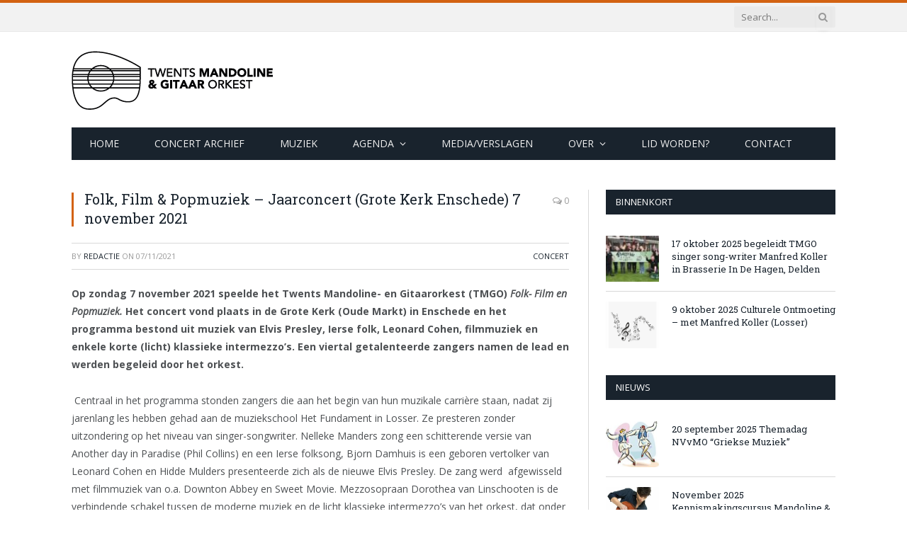

--- FILE ---
content_type: text/html; charset=UTF-8
request_url: https://tmgo.nl/7-november-2021-jaarconcert-in-grote-kerk-enschede/
body_size: 55640
content:

<!DOCTYPE html>
<html lang="nl-NL" class="s-light site-s-light">

<head>

	<meta charset="UTF-8" />
	<meta name="viewport" content="width=device-width, initial-scale=1" />
	<meta name='robots' content='index, follow, max-image-preview:large, max-snippet:-1, max-video-preview:-1' />
	<style>img:is([sizes="auto" i], [sizes^="auto," i]) { contain-intrinsic-size: 3000px 1500px }</style>
	
	<!-- This site is optimized with the Yoast SEO plugin v26.7 - https://yoast.com/wordpress/plugins/seo/ -->
	<title>Folk, Film &amp; Popmuziek - Jaarconcert (Grote Kerk Enschede) 7 november 2021 - Twents Mandoline en Gitaar Orkest</title><link rel="preload" as="font" href="https://tmgo.nl/wp-content/themes/smart-mag/css/icons/fonts/ts-icons.woff2?v3.2" type="font/woff2" crossorigin="anonymous" />
	<link rel="canonical" href="https://tmgo.nl/7-november-2021-jaarconcert-in-grote-kerk-enschede/" />
	<meta property="og:locale" content="nl_NL" />
	<meta property="og:type" content="article" />
	<meta property="og:title" content="Folk, Film &amp; Popmuziek - Jaarconcert (Grote Kerk Enschede) 7 november 2021 - Twents Mandoline en Gitaar Orkest" />
	<meta property="og:description" content="Op zondag 7 november 2021 speelde het Twents Mandoline- en Gitaarorkest (TMGO) Folk- Film en Popmuziek. Het concert vond plaats in de Grote Kerk (Oude Markt) in Enschede en het programma bestond uit muziek van Elvis Presley, Ierse folk, Leonard Cohen, filmmuziek en enkele korte (licht) klassieke intermezzo’s. Een viertal getalenteerde zangers namen de lead" />
	<meta property="og:url" content="https://tmgo.nl/7-november-2021-jaarconcert-in-grote-kerk-enschede/" />
	<meta property="og:site_name" content="Twents Mandoline en Gitaar Orkest" />
	<meta property="article:publisher" content="https://www.facebook.com/orkest.tmgo" />
	<meta property="article:published_time" content="2021-11-07T11:50:17+00:00" />
	<meta property="article:modified_time" content="2025-02-11T15:44:11+00:00" />
	<meta property="og:image" content="https://tmgo.nl/wp-content/uploads/2021/10/Poster-digitaal-Jaarconcert-2021-_-extra-O-1.jpg" />
	<meta property="og:image:width" content="1240" />
	<meta property="og:image:height" content="1754" />
	<meta property="og:image:type" content="image/jpeg" />
	<meta name="author" content="redactie" />
	<meta name="twitter:card" content="summary_large_image" />
	<meta name="twitter:label1" content="Geschreven door" />
	<meta name="twitter:data1" content="redactie" />
	<meta name="twitter:label2" content="Geschatte leestijd" />
	<meta name="twitter:data2" content="2 minuten" />
	<script type="application/ld+json" class="yoast-schema-graph">{"@context":"https://schema.org","@graph":[{"@type":"Article","@id":"https://tmgo.nl/7-november-2021-jaarconcert-in-grote-kerk-enschede/#article","isPartOf":{"@id":"https://tmgo.nl/7-november-2021-jaarconcert-in-grote-kerk-enschede/"},"author":{"name":"redactie","@id":"https://tmgo.nl/#/schema/person/4f0dd45378d984815010b02ddc7b2b5e"},"headline":"Folk, Film &#038; Popmuziek &#8211; Jaarconcert (Grote Kerk Enschede) 7 november 2021","datePublished":"2021-11-07T11:50:17+00:00","dateModified":"2025-02-11T15:44:11+00:00","mainEntityOfPage":{"@id":"https://tmgo.nl/7-november-2021-jaarconcert-in-grote-kerk-enschede/"},"wordCount":367,"publisher":{"@id":"https://tmgo.nl/#organization"},"image":{"@id":"https://tmgo.nl/7-november-2021-jaarconcert-in-grote-kerk-enschede/#primaryimage"},"thumbnailUrl":"https://tmgo.nl/wp-content/uploads/2021/10/Poster-digitaal-Jaarconcert-2021-_-extra-O-1.jpg","articleSection":["Concert"],"inLanguage":"nl-NL"},{"@type":"WebPage","@id":"https://tmgo.nl/7-november-2021-jaarconcert-in-grote-kerk-enschede/","url":"https://tmgo.nl/7-november-2021-jaarconcert-in-grote-kerk-enschede/","name":"Folk, Film & Popmuziek - Jaarconcert (Grote Kerk Enschede) 7 november 2021 - Twents Mandoline en Gitaar Orkest","isPartOf":{"@id":"https://tmgo.nl/#website"},"primaryImageOfPage":{"@id":"https://tmgo.nl/7-november-2021-jaarconcert-in-grote-kerk-enschede/#primaryimage"},"image":{"@id":"https://tmgo.nl/7-november-2021-jaarconcert-in-grote-kerk-enschede/#primaryimage"},"thumbnailUrl":"https://tmgo.nl/wp-content/uploads/2021/10/Poster-digitaal-Jaarconcert-2021-_-extra-O-1.jpg","datePublished":"2021-11-07T11:50:17+00:00","dateModified":"2025-02-11T15:44:11+00:00","breadcrumb":{"@id":"https://tmgo.nl/7-november-2021-jaarconcert-in-grote-kerk-enschede/#breadcrumb"},"inLanguage":"nl-NL","potentialAction":[{"@type":"ReadAction","target":["https://tmgo.nl/7-november-2021-jaarconcert-in-grote-kerk-enschede/"]}]},{"@type":"ImageObject","inLanguage":"nl-NL","@id":"https://tmgo.nl/7-november-2021-jaarconcert-in-grote-kerk-enschede/#primaryimage","url":"https://tmgo.nl/wp-content/uploads/2021/10/Poster-digitaal-Jaarconcert-2021-_-extra-O-1.jpg","contentUrl":"https://tmgo.nl/wp-content/uploads/2021/10/Poster-digitaal-Jaarconcert-2021-_-extra-O-1.jpg","width":1240,"height":1754},{"@type":"BreadcrumbList","@id":"https://tmgo.nl/7-november-2021-jaarconcert-in-grote-kerk-enschede/#breadcrumb","itemListElement":[{"@type":"ListItem","position":1,"name":"Home","item":"https://tmgo.nl/"},{"@type":"ListItem","position":2,"name":"Folk, Film &#038; Popmuziek &#8211; Jaarconcert (Grote Kerk Enschede) 7 november 2021"}]},{"@type":"WebSite","@id":"https://tmgo.nl/#website","url":"https://tmgo.nl/","name":"Twents Mandoline en Gitaar Orkest","description":"","publisher":{"@id":"https://tmgo.nl/#organization"},"potentialAction":[{"@type":"SearchAction","target":{"@type":"EntryPoint","urlTemplate":"https://tmgo.nl/?s={search_term_string}"},"query-input":{"@type":"PropertyValueSpecification","valueRequired":true,"valueName":"search_term_string"}}],"inLanguage":"nl-NL"},{"@type":"Organization","@id":"https://tmgo.nl/#organization","name":"Twents mandoline & gitaarorkest","url":"https://tmgo.nl/","logo":{"@type":"ImageObject","inLanguage":"nl-NL","@id":"https://tmgo.nl/#/schema/logo/image/","url":"https://tmgo.nl/wp-content/uploads/2014/12/logo-liggend-2_75procent-72dpi-03.png","contentUrl":"https://tmgo.nl/wp-content/uploads/2014/12/logo-liggend-2_75procent-72dpi-03.png","width":300,"height":109,"caption":"Twents mandoline & gitaarorkest"},"image":{"@id":"https://tmgo.nl/#/schema/logo/image/"},"sameAs":["https://www.facebook.com/orkest.tmgo"]},{"@type":"Person","@id":"https://tmgo.nl/#/schema/person/4f0dd45378d984815010b02ddc7b2b5e","name":"redactie","sameAs":["http://tmgo.nl"],"url":"https://tmgo.nl/author/redactie/"}]}</script>
	<!-- / Yoast SEO plugin. -->


<link rel='dns-prefetch' href='//www.googletagmanager.com' />
<link rel='dns-prefetch' href='//fonts.googleapis.com' />
<link rel="alternate" type="application/rss+xml" title="Twents Mandoline en Gitaar Orkest &raquo; feed" href="https://tmgo.nl/feed/" />
<link rel="alternate" type="application/rss+xml" title="Twents Mandoline en Gitaar Orkest &raquo; reacties feed" href="https://tmgo.nl/comments/feed/" />
<script type="text/javascript">
/* <![CDATA[ */
window._wpemojiSettings = {"baseUrl":"https:\/\/s.w.org\/images\/core\/emoji\/16.0.1\/72x72\/","ext":".png","svgUrl":"https:\/\/s.w.org\/images\/core\/emoji\/16.0.1\/svg\/","svgExt":".svg","source":{"concatemoji":"https:\/\/tmgo.nl\/wp-includes\/js\/wp-emoji-release.min.js?ver=6.8.3"}};
/*! This file is auto-generated */
!function(s,n){var o,i,e;function c(e){try{var t={supportTests:e,timestamp:(new Date).valueOf()};sessionStorage.setItem(o,JSON.stringify(t))}catch(e){}}function p(e,t,n){e.clearRect(0,0,e.canvas.width,e.canvas.height),e.fillText(t,0,0);var t=new Uint32Array(e.getImageData(0,0,e.canvas.width,e.canvas.height).data),a=(e.clearRect(0,0,e.canvas.width,e.canvas.height),e.fillText(n,0,0),new Uint32Array(e.getImageData(0,0,e.canvas.width,e.canvas.height).data));return t.every(function(e,t){return e===a[t]})}function u(e,t){e.clearRect(0,0,e.canvas.width,e.canvas.height),e.fillText(t,0,0);for(var n=e.getImageData(16,16,1,1),a=0;a<n.data.length;a++)if(0!==n.data[a])return!1;return!0}function f(e,t,n,a){switch(t){case"flag":return n(e,"\ud83c\udff3\ufe0f\u200d\u26a7\ufe0f","\ud83c\udff3\ufe0f\u200b\u26a7\ufe0f")?!1:!n(e,"\ud83c\udde8\ud83c\uddf6","\ud83c\udde8\u200b\ud83c\uddf6")&&!n(e,"\ud83c\udff4\udb40\udc67\udb40\udc62\udb40\udc65\udb40\udc6e\udb40\udc67\udb40\udc7f","\ud83c\udff4\u200b\udb40\udc67\u200b\udb40\udc62\u200b\udb40\udc65\u200b\udb40\udc6e\u200b\udb40\udc67\u200b\udb40\udc7f");case"emoji":return!a(e,"\ud83e\udedf")}return!1}function g(e,t,n,a){var r="undefined"!=typeof WorkerGlobalScope&&self instanceof WorkerGlobalScope?new OffscreenCanvas(300,150):s.createElement("canvas"),o=r.getContext("2d",{willReadFrequently:!0}),i=(o.textBaseline="top",o.font="600 32px Arial",{});return e.forEach(function(e){i[e]=t(o,e,n,a)}),i}function t(e){var t=s.createElement("script");t.src=e,t.defer=!0,s.head.appendChild(t)}"undefined"!=typeof Promise&&(o="wpEmojiSettingsSupports",i=["flag","emoji"],n.supports={everything:!0,everythingExceptFlag:!0},e=new Promise(function(e){s.addEventListener("DOMContentLoaded",e,{once:!0})}),new Promise(function(t){var n=function(){try{var e=JSON.parse(sessionStorage.getItem(o));if("object"==typeof e&&"number"==typeof e.timestamp&&(new Date).valueOf()<e.timestamp+604800&&"object"==typeof e.supportTests)return e.supportTests}catch(e){}return null}();if(!n){if("undefined"!=typeof Worker&&"undefined"!=typeof OffscreenCanvas&&"undefined"!=typeof URL&&URL.createObjectURL&&"undefined"!=typeof Blob)try{var e="postMessage("+g.toString()+"("+[JSON.stringify(i),f.toString(),p.toString(),u.toString()].join(",")+"));",a=new Blob([e],{type:"text/javascript"}),r=new Worker(URL.createObjectURL(a),{name:"wpTestEmojiSupports"});return void(r.onmessage=function(e){c(n=e.data),r.terminate(),t(n)})}catch(e){}c(n=g(i,f,p,u))}t(n)}).then(function(e){for(var t in e)n.supports[t]=e[t],n.supports.everything=n.supports.everything&&n.supports[t],"flag"!==t&&(n.supports.everythingExceptFlag=n.supports.everythingExceptFlag&&n.supports[t]);n.supports.everythingExceptFlag=n.supports.everythingExceptFlag&&!n.supports.flag,n.DOMReady=!1,n.readyCallback=function(){n.DOMReady=!0}}).then(function(){return e}).then(function(){var e;n.supports.everything||(n.readyCallback(),(e=n.source||{}).concatemoji?t(e.concatemoji):e.wpemoji&&e.twemoji&&(t(e.twemoji),t(e.wpemoji)))}))}((window,document),window._wpemojiSettings);
/* ]]> */
</script>
<style id='wp-emoji-styles-inline-css' type='text/css'>

	img.wp-smiley, img.emoji {
		display: inline !important;
		border: none !important;
		box-shadow: none !important;
		height: 1em !important;
		width: 1em !important;
		margin: 0 0.07em !important;
		vertical-align: -0.1em !important;
		background: none !important;
		padding: 0 !important;
	}
</style>
<link rel='stylesheet' id='wp-block-library-css' href='https://tmgo.nl/wp-includes/css/dist/block-library/style.min.css?ver=6.8.3' type='text/css' media='all' />
<style id='classic-theme-styles-inline-css' type='text/css'>
/*! This file is auto-generated */
.wp-block-button__link{color:#fff;background-color:#32373c;border-radius:9999px;box-shadow:none;text-decoration:none;padding:calc(.667em + 2px) calc(1.333em + 2px);font-size:1.125em}.wp-block-file__button{background:#32373c;color:#fff;text-decoration:none}
</style>
<style id='global-styles-inline-css' type='text/css'>
:root{--wp--preset--aspect-ratio--square: 1;--wp--preset--aspect-ratio--4-3: 4/3;--wp--preset--aspect-ratio--3-4: 3/4;--wp--preset--aspect-ratio--3-2: 3/2;--wp--preset--aspect-ratio--2-3: 2/3;--wp--preset--aspect-ratio--16-9: 16/9;--wp--preset--aspect-ratio--9-16: 9/16;--wp--preset--color--black: #000000;--wp--preset--color--cyan-bluish-gray: #abb8c3;--wp--preset--color--white: #ffffff;--wp--preset--color--pale-pink: #f78da7;--wp--preset--color--vivid-red: #cf2e2e;--wp--preset--color--luminous-vivid-orange: #ff6900;--wp--preset--color--luminous-vivid-amber: #fcb900;--wp--preset--color--light-green-cyan: #7bdcb5;--wp--preset--color--vivid-green-cyan: #00d084;--wp--preset--color--pale-cyan-blue: #8ed1fc;--wp--preset--color--vivid-cyan-blue: #0693e3;--wp--preset--color--vivid-purple: #9b51e0;--wp--preset--gradient--vivid-cyan-blue-to-vivid-purple: linear-gradient(135deg,rgba(6,147,227,1) 0%,rgb(155,81,224) 100%);--wp--preset--gradient--light-green-cyan-to-vivid-green-cyan: linear-gradient(135deg,rgb(122,220,180) 0%,rgb(0,208,130) 100%);--wp--preset--gradient--luminous-vivid-amber-to-luminous-vivid-orange: linear-gradient(135deg,rgba(252,185,0,1) 0%,rgba(255,105,0,1) 100%);--wp--preset--gradient--luminous-vivid-orange-to-vivid-red: linear-gradient(135deg,rgba(255,105,0,1) 0%,rgb(207,46,46) 100%);--wp--preset--gradient--very-light-gray-to-cyan-bluish-gray: linear-gradient(135deg,rgb(238,238,238) 0%,rgb(169,184,195) 100%);--wp--preset--gradient--cool-to-warm-spectrum: linear-gradient(135deg,rgb(74,234,220) 0%,rgb(151,120,209) 20%,rgb(207,42,186) 40%,rgb(238,44,130) 60%,rgb(251,105,98) 80%,rgb(254,248,76) 100%);--wp--preset--gradient--blush-light-purple: linear-gradient(135deg,rgb(255,206,236) 0%,rgb(152,150,240) 100%);--wp--preset--gradient--blush-bordeaux: linear-gradient(135deg,rgb(254,205,165) 0%,rgb(254,45,45) 50%,rgb(107,0,62) 100%);--wp--preset--gradient--luminous-dusk: linear-gradient(135deg,rgb(255,203,112) 0%,rgb(199,81,192) 50%,rgb(65,88,208) 100%);--wp--preset--gradient--pale-ocean: linear-gradient(135deg,rgb(255,245,203) 0%,rgb(182,227,212) 50%,rgb(51,167,181) 100%);--wp--preset--gradient--electric-grass: linear-gradient(135deg,rgb(202,248,128) 0%,rgb(113,206,126) 100%);--wp--preset--gradient--midnight: linear-gradient(135deg,rgb(2,3,129) 0%,rgb(40,116,252) 100%);--wp--preset--font-size--small: 13px;--wp--preset--font-size--medium: 20px;--wp--preset--font-size--large: 36px;--wp--preset--font-size--x-large: 42px;--wp--preset--spacing--20: 0.44rem;--wp--preset--spacing--30: 0.67rem;--wp--preset--spacing--40: 1rem;--wp--preset--spacing--50: 1.5rem;--wp--preset--spacing--60: 2.25rem;--wp--preset--spacing--70: 3.38rem;--wp--preset--spacing--80: 5.06rem;--wp--preset--shadow--natural: 6px 6px 9px rgba(0, 0, 0, 0.2);--wp--preset--shadow--deep: 12px 12px 50px rgba(0, 0, 0, 0.4);--wp--preset--shadow--sharp: 6px 6px 0px rgba(0, 0, 0, 0.2);--wp--preset--shadow--outlined: 6px 6px 0px -3px rgba(255, 255, 255, 1), 6px 6px rgba(0, 0, 0, 1);--wp--preset--shadow--crisp: 6px 6px 0px rgba(0, 0, 0, 1);}:where(.is-layout-flex){gap: 0.5em;}:where(.is-layout-grid){gap: 0.5em;}body .is-layout-flex{display: flex;}.is-layout-flex{flex-wrap: wrap;align-items: center;}.is-layout-flex > :is(*, div){margin: 0;}body .is-layout-grid{display: grid;}.is-layout-grid > :is(*, div){margin: 0;}:where(.wp-block-columns.is-layout-flex){gap: 2em;}:where(.wp-block-columns.is-layout-grid){gap: 2em;}:where(.wp-block-post-template.is-layout-flex){gap: 1.25em;}:where(.wp-block-post-template.is-layout-grid){gap: 1.25em;}.has-black-color{color: var(--wp--preset--color--black) !important;}.has-cyan-bluish-gray-color{color: var(--wp--preset--color--cyan-bluish-gray) !important;}.has-white-color{color: var(--wp--preset--color--white) !important;}.has-pale-pink-color{color: var(--wp--preset--color--pale-pink) !important;}.has-vivid-red-color{color: var(--wp--preset--color--vivid-red) !important;}.has-luminous-vivid-orange-color{color: var(--wp--preset--color--luminous-vivid-orange) !important;}.has-luminous-vivid-amber-color{color: var(--wp--preset--color--luminous-vivid-amber) !important;}.has-light-green-cyan-color{color: var(--wp--preset--color--light-green-cyan) !important;}.has-vivid-green-cyan-color{color: var(--wp--preset--color--vivid-green-cyan) !important;}.has-pale-cyan-blue-color{color: var(--wp--preset--color--pale-cyan-blue) !important;}.has-vivid-cyan-blue-color{color: var(--wp--preset--color--vivid-cyan-blue) !important;}.has-vivid-purple-color{color: var(--wp--preset--color--vivid-purple) !important;}.has-black-background-color{background-color: var(--wp--preset--color--black) !important;}.has-cyan-bluish-gray-background-color{background-color: var(--wp--preset--color--cyan-bluish-gray) !important;}.has-white-background-color{background-color: var(--wp--preset--color--white) !important;}.has-pale-pink-background-color{background-color: var(--wp--preset--color--pale-pink) !important;}.has-vivid-red-background-color{background-color: var(--wp--preset--color--vivid-red) !important;}.has-luminous-vivid-orange-background-color{background-color: var(--wp--preset--color--luminous-vivid-orange) !important;}.has-luminous-vivid-amber-background-color{background-color: var(--wp--preset--color--luminous-vivid-amber) !important;}.has-light-green-cyan-background-color{background-color: var(--wp--preset--color--light-green-cyan) !important;}.has-vivid-green-cyan-background-color{background-color: var(--wp--preset--color--vivid-green-cyan) !important;}.has-pale-cyan-blue-background-color{background-color: var(--wp--preset--color--pale-cyan-blue) !important;}.has-vivid-cyan-blue-background-color{background-color: var(--wp--preset--color--vivid-cyan-blue) !important;}.has-vivid-purple-background-color{background-color: var(--wp--preset--color--vivid-purple) !important;}.has-black-border-color{border-color: var(--wp--preset--color--black) !important;}.has-cyan-bluish-gray-border-color{border-color: var(--wp--preset--color--cyan-bluish-gray) !important;}.has-white-border-color{border-color: var(--wp--preset--color--white) !important;}.has-pale-pink-border-color{border-color: var(--wp--preset--color--pale-pink) !important;}.has-vivid-red-border-color{border-color: var(--wp--preset--color--vivid-red) !important;}.has-luminous-vivid-orange-border-color{border-color: var(--wp--preset--color--luminous-vivid-orange) !important;}.has-luminous-vivid-amber-border-color{border-color: var(--wp--preset--color--luminous-vivid-amber) !important;}.has-light-green-cyan-border-color{border-color: var(--wp--preset--color--light-green-cyan) !important;}.has-vivid-green-cyan-border-color{border-color: var(--wp--preset--color--vivid-green-cyan) !important;}.has-pale-cyan-blue-border-color{border-color: var(--wp--preset--color--pale-cyan-blue) !important;}.has-vivid-cyan-blue-border-color{border-color: var(--wp--preset--color--vivid-cyan-blue) !important;}.has-vivid-purple-border-color{border-color: var(--wp--preset--color--vivid-purple) !important;}.has-vivid-cyan-blue-to-vivid-purple-gradient-background{background: var(--wp--preset--gradient--vivid-cyan-blue-to-vivid-purple) !important;}.has-light-green-cyan-to-vivid-green-cyan-gradient-background{background: var(--wp--preset--gradient--light-green-cyan-to-vivid-green-cyan) !important;}.has-luminous-vivid-amber-to-luminous-vivid-orange-gradient-background{background: var(--wp--preset--gradient--luminous-vivid-amber-to-luminous-vivid-orange) !important;}.has-luminous-vivid-orange-to-vivid-red-gradient-background{background: var(--wp--preset--gradient--luminous-vivid-orange-to-vivid-red) !important;}.has-very-light-gray-to-cyan-bluish-gray-gradient-background{background: var(--wp--preset--gradient--very-light-gray-to-cyan-bluish-gray) !important;}.has-cool-to-warm-spectrum-gradient-background{background: var(--wp--preset--gradient--cool-to-warm-spectrum) !important;}.has-blush-light-purple-gradient-background{background: var(--wp--preset--gradient--blush-light-purple) !important;}.has-blush-bordeaux-gradient-background{background: var(--wp--preset--gradient--blush-bordeaux) !important;}.has-luminous-dusk-gradient-background{background: var(--wp--preset--gradient--luminous-dusk) !important;}.has-pale-ocean-gradient-background{background: var(--wp--preset--gradient--pale-ocean) !important;}.has-electric-grass-gradient-background{background: var(--wp--preset--gradient--electric-grass) !important;}.has-midnight-gradient-background{background: var(--wp--preset--gradient--midnight) !important;}.has-small-font-size{font-size: var(--wp--preset--font-size--small) !important;}.has-medium-font-size{font-size: var(--wp--preset--font-size--medium) !important;}.has-large-font-size{font-size: var(--wp--preset--font-size--large) !important;}.has-x-large-font-size{font-size: var(--wp--preset--font-size--x-large) !important;}
:where(.wp-block-post-template.is-layout-flex){gap: 1.25em;}:where(.wp-block-post-template.is-layout-grid){gap: 1.25em;}
:where(.wp-block-columns.is-layout-flex){gap: 2em;}:where(.wp-block-columns.is-layout-grid){gap: 2em;}
:root :where(.wp-block-pullquote){font-size: 1.5em;line-height: 1.6;}
</style>
<link rel='stylesheet' id='smartmag-core-css' href='https://tmgo.nl/wp-content/themes/smart-mag/style.css?ver=10.3.0' type='text/css' media='all' />
<link rel='stylesheet' id='smartmag-fonts-css' href='https://fonts.googleapis.com/css?family=Open+Sans%3A400%2C400i%2C600%2C700%7CRoboto+Slab%3A400%2C500' type='text/css' media='all' />
<link rel='stylesheet' id='smartmag-magnific-popup-css' href='https://tmgo.nl/wp-content/themes/smart-mag/css/lightbox.css?ver=10.3.0' type='text/css' media='all' />
<link rel='stylesheet' id='font-awesome4-css' href='https://tmgo.nl/wp-content/themes/smart-mag/css/fontawesome/css/font-awesome.min.css?ver=10.3.0' type='text/css' media='all' />
<link rel='stylesheet' id='smartmag-icons-css' href='https://tmgo.nl/wp-content/themes/smart-mag/css/icons/icons.css?ver=10.3.0' type='text/css' media='all' />
<link rel='stylesheet' id='smartmag-skin-css' href='https://tmgo.nl/wp-content/themes/smart-mag/css/skin-classic.css?ver=10.3.0' type='text/css' media='all' />
<style id='smartmag-skin-inline-css' type='text/css'>
:root { --c-main: #d36212;
--c-main-rgb: 211,98,18;
--main-width: 1078px;
--excerpt-size: 14px; }
.smart-head-mobile .smart-head-mid { border-top-width: 3px; }
.loop-grid .ratio-is-custom { padding-bottom: calc(100% / 1.88); }
.loop-list .ratio-is-custom { padding-bottom: calc(100% / 1.88); }
.list-post { --list-p-media-width: 40%; --list-p-media-max-width: 85%; }
.list-post .media:not(i) { --list-p-media-max-width: 40%; }
.loop-small .ratio-is-custom { padding-bottom: calc(100% / 1.149); }
.loop-small .media:not(i) { max-width: 75px; }
.single .featured .ratio-is-custom { padding-bottom: calc(100% / 2); }
.entry-content { font-size: 14px; --c-a: #d36212; }


.term-color-7 { --c-main: #dd9933; }
.navigation .menu-cat-7 { --c-term: #dd9933; }


.term-color-13 { --c-main: #755c33; }
.navigation .menu-cat-13 { --c-term: #755c33; }


.term-color-12 { --c-main: #58844f; }
.navigation .menu-cat-12 { --c-term: #58844f; }

</style>
<script type="text/javascript" id="smartmag-lazy-inline-js-after">
/* <![CDATA[ */
/**
 * @copyright ThemeSphere
 * @preserve
 */
var BunyadLazy={};BunyadLazy.load=function(){function a(e,n){var t={};e.dataset.bgset&&e.dataset.sizes?(t.sizes=e.dataset.sizes,t.srcset=e.dataset.bgset):t.src=e.dataset.bgsrc,function(t){var a=t.dataset.ratio;if(0<a){const e=t.parentElement;if(e.classList.contains("media-ratio")){const n=e.style;n.getPropertyValue("--a-ratio")||(n.paddingBottom=100/a+"%")}}}(e);var a,o=document.createElement("img");for(a in o.onload=function(){var t="url('"+(o.currentSrc||o.src)+"')",a=e.style;a.backgroundImage!==t&&requestAnimationFrame(()=>{a.backgroundImage=t,n&&n()}),o.onload=null,o.onerror=null,o=null},o.onerror=o.onload,t)o.setAttribute(a,t[a]);o&&o.complete&&0<o.naturalWidth&&o.onload&&o.onload()}function e(t){t.dataset.loaded||a(t,()=>{document.dispatchEvent(new Event("lazyloaded")),t.dataset.loaded=1})}function n(t){"complete"===document.readyState?t():window.addEventListener("load",t)}return{initEarly:function(){var t,a=()=>{document.querySelectorAll(".img.bg-cover:not(.lazyload)").forEach(e)};"complete"!==document.readyState?(t=setInterval(a,150),n(()=>{a(),clearInterval(t)})):a()},callOnLoad:n,initBgImages:function(t){t&&n(()=>{document.querySelectorAll(".img.bg-cover").forEach(e)})},bgLoad:a}}(),BunyadLazy.load.initEarly();
/* ]]> */
</script>

<!-- Google tag (gtag.js) snippet toegevoegd door Site Kit -->
<!-- Google Analytics snippet toegevoegd door Site Kit -->
<script type="text/javascript" src="https://www.googletagmanager.com/gtag/js?id=GT-TQS68FD" id="google_gtagjs-js" async></script>
<script type="text/javascript" id="google_gtagjs-js-after">
/* <![CDATA[ */
window.dataLayer = window.dataLayer || [];function gtag(){dataLayer.push(arguments);}
gtag("set","linker",{"domains":["tmgo.nl"]});
gtag("js", new Date());
gtag("set", "developer_id.dZTNiMT", true);
gtag("config", "GT-TQS68FD");
 window._googlesitekit = window._googlesitekit || {}; window._googlesitekit.throttledEvents = []; window._googlesitekit.gtagEvent = (name, data) => { var key = JSON.stringify( { name, data } ); if ( !! window._googlesitekit.throttledEvents[ key ] ) { return; } window._googlesitekit.throttledEvents[ key ] = true; setTimeout( () => { delete window._googlesitekit.throttledEvents[ key ]; }, 5 ); gtag( "event", name, { ...data, event_source: "site-kit" } ); }; 
/* ]]> */
</script>
<script type="text/javascript" src="https://tmgo.nl/wp-includes/js/jquery/jquery.min.js?ver=3.7.1" id="jquery-core-js"></script>
<script type="text/javascript" src="https://tmgo.nl/wp-includes/js/jquery/jquery-migrate.min.js?ver=3.4.1" id="jquery-migrate-js"></script>
<link rel="https://api.w.org/" href="https://tmgo.nl/wp-json/" /><link rel="alternate" title="JSON" type="application/json" href="https://tmgo.nl/wp-json/wp/v2/posts/1581" /><link rel="EditURI" type="application/rsd+xml" title="RSD" href="https://tmgo.nl/xmlrpc.php?rsd" />
<meta name="generator" content="WordPress 6.8.3" />
<link rel='shortlink' href='https://tmgo.nl/?p=1581' />
<link rel="alternate" title="oEmbed (JSON)" type="application/json+oembed" href="https://tmgo.nl/wp-json/oembed/1.0/embed?url=https%3A%2F%2Ftmgo.nl%2F7-november-2021-jaarconcert-in-grote-kerk-enschede%2F" />
<link rel="alternate" title="oEmbed (XML)" type="text/xml+oembed" href="https://tmgo.nl/wp-json/oembed/1.0/embed?url=https%3A%2F%2Ftmgo.nl%2F7-november-2021-jaarconcert-in-grote-kerk-enschede%2F&#038;format=xml" />
<meta name="generator" content="Site Kit by Google 1.170.0" />
		<script>
		var BunyadSchemeKey = 'bunyad-scheme';
		(() => {
			const d = document.documentElement;
			const c = d.classList;
			var scheme = localStorage.getItem(BunyadSchemeKey);
			
			if (scheme) {
				d.dataset.origClass = c;
				scheme === 'dark' ? c.remove('s-light', 'site-s-light') : c.remove('s-dark', 'site-s-dark');
				c.add('site-s-' + scheme, 's-' + scheme);
			}
		})();
		</script>
		<meta name="generator" content="Elementor 3.34.1; features: e_font_icon_svg, additional_custom_breakpoints; settings: css_print_method-external, google_font-enabled, font_display-swap">
			<style>
				.e-con.e-parent:nth-of-type(n+4):not(.e-lazyloaded):not(.e-no-lazyload),
				.e-con.e-parent:nth-of-type(n+4):not(.e-lazyloaded):not(.e-no-lazyload) * {
					background-image: none !important;
				}
				@media screen and (max-height: 1024px) {
					.e-con.e-parent:nth-of-type(n+3):not(.e-lazyloaded):not(.e-no-lazyload),
					.e-con.e-parent:nth-of-type(n+3):not(.e-lazyloaded):not(.e-no-lazyload) * {
						background-image: none !important;
					}
				}
				@media screen and (max-height: 640px) {
					.e-con.e-parent:nth-of-type(n+2):not(.e-lazyloaded):not(.e-no-lazyload),
					.e-con.e-parent:nth-of-type(n+2):not(.e-lazyloaded):not(.e-no-lazyload) * {
						background-image: none !important;
					}
				}
			</style>
			

</head>

<body class="wp-singular post-template-default single single-post postid-1581 single-format-standard wp-theme-smart-mag wp-child-theme-smart-mag-child-3 right-sidebar post-layout-classic post-cat-2 has-lb has-lb-sm ts-img-hov-fade has-sb-sep layout-normal elementor-default elementor-kit-2309">



<div class="main-wrap">

	
<div class="off-canvas-backdrop"></div>
<div class="mobile-menu-container off-canvas s-dark hide-menu-lg" id="off-canvas">

	<div class="off-canvas-head">
		<a href="#" class="close">
			<span class="visuallyhidden">Close Menu</span>
			<i class="tsi tsi-times"></i>
		</a>

		<div class="ts-logo">
			<img class="logo-mobile logo-image" src="https://tmgo.nl/wp-content/uploads/2014/12/logo-liggend-2_75procent-72dpi-03.png" width="150" height="55" alt="Twents Mandoline en Gitaar Orkest"/>		</div>
	</div>

	<div class="off-canvas-content">

					<ul class="mobile-menu"></ul>
		
		
		
		<div class="spc-social-block spc-social spc-social-b smart-head-social">
		
			
				<a href="#" class="link service s-facebook" target="_blank" rel="nofollow noopener">
					<i class="icon tsi tsi-facebook"></i>					<span class="visuallyhidden">Facebook</span>
				</a>
									
			
				<a href="#" class="link service s-twitter" target="_blank" rel="nofollow noopener">
					<i class="icon tsi tsi-twitter"></i>					<span class="visuallyhidden">X (Twitter)</span>
				</a>
									
			
				<a href="#" class="link service s-instagram" target="_blank" rel="nofollow noopener">
					<i class="icon tsi tsi-instagram"></i>					<span class="visuallyhidden">Instagram</span>
				</a>
									
			
		</div>

		
	</div>

</div>
<div class="smart-head smart-head-legacy smart-head-main" id="smart-head" data-sticky="auto" data-sticky-type="smart" data-sticky-full>
	
	<div class="smart-head-row smart-head-top is-light smart-head-row-full">

		<div class="inner wrap">

							
				<div class="items items-left empty">
								</div>

							
				<div class="items items-center empty">
								</div>

							
				<div class="items items-right ">
				

	<div class="smart-head-search">
		<form role="search" class="search-form" action="https://tmgo.nl/" method="get">
			<input type="text" name="s" class="query live-search-query" value="" placeholder="Search..." autocomplete="off" />
			<button class="search-button" type="submit">
				<i class="tsi tsi-search"></i>
				<span class="visuallyhidden"></span>
			</button>
		</form>
	</div> <!-- .search -->

				</div>

						
		</div>
	</div>

	
	<div class="smart-head-row smart-head-mid is-light smart-head-row-full">

		<div class="inner wrap">

							
				<div class="items items-left ">
					<a href="https://tmgo.nl/" title="Twents Mandoline en Gitaar Orkest" rel="home" class="logo-link ts-logo logo-is-image">
		<span>
			
				
					<img src="https://tmgo.nl/wp-content/uploads/2014/12/logo-liggend-2_75procent-72dpi-03.png" class="logo-image" alt="Twents Mandoline en Gitaar Orkest" srcset="https://tmgo.nl/wp-content/uploads/2014/12/logo-liggend-2_75procent-72dpi-03.png ,https://tmgo.nl/wp-content/uploads/2014/12/logo-liggend-2_75procent-150dpi-03.png 2x" width="300" height="109"/>
									 
					</span>
	</a>				</div>

							
				<div class="items items-center empty">
								</div>

							
				<div class="items items-right empty">
								</div>

						
		</div>
	</div>

	
	<div class="smart-head-row smart-head-bot s-dark wrap">

		<div class="inner full">

							
				<div class="items items-left ">
					<div class="nav-wrap">
		<nav class="navigation navigation-main nav-hov-b">
			<ul id="menu-menu-1" class="menu"><li id="menu-item-33" class="menu-item menu-item-type-post_type menu-item-object-page menu-item-home menu-item-33"><a href="https://tmgo.nl/">Home</a></li>
<li id="menu-item-32" class="menu-item menu-item-type-post_type menu-item-object-page menu-item-32"><a href="https://tmgo.nl/concerten/">concert archief</a></li>
<li id="menu-item-262" class="menu-item menu-item-type-post_type menu-item-object-page menu-item-262"><a href="https://tmgo.nl/repertoire/">muziek</a></li>
<li id="menu-item-71" class="menu-item menu-item-type-post_type menu-item-object-page menu-item-has-children menu-item-71"><a href="https://tmgo.nl/agenda/">agenda</a>
<ul class="sub-menu">
	<li id="menu-item-1443" class="menu-item menu-item-type-post_type menu-item-object-page menu-item-1443"><a href="https://tmgo.nl/nieuwsarchief/">nieuwsarchief</a></li>
</ul>
</li>
<li id="menu-item-34" class="menu-item menu-item-type-post_type menu-item-object-page menu-item-34"><a href="https://tmgo.nl/nieuws/">media/verslagen</a></li>
<li id="menu-item-35" class="menu-item menu-item-type-post_type menu-item-object-page menu-item-has-children menu-item-35"><a href="https://tmgo.nl/over/">over</a>
<ul class="sub-menu">
	<li id="menu-item-183" class="menu-item menu-item-type-post_type menu-item-object-page menu-item-183"><a href="https://tmgo.nl/dirigent/">dirigent</a></li>
	<li id="menu-item-463" class="menu-item menu-item-type-post_type menu-item-object-page menu-item-463"><a href="https://tmgo.nl/leden/">leden</a></li>
	<li id="menu-item-555" class="menu-item menu-item-type-post_type menu-item-object-page menu-item-555"><a href="https://tmgo.nl/geschiedenis/">geschiedenis</a></li>
	<li id="menu-item-203" class="menu-item menu-item-type-post_type menu-item-object-page menu-item-203"><a href="https://tmgo.nl/instrumenten/">instrumenten</a></li>
	<li id="menu-item-191" class="menu-item menu-item-type-post_type menu-item-object-page menu-item-191"><a href="https://tmgo.nl/repetities/">repetities</a></li>
	<li id="menu-item-435" class="menu-item menu-item-type-post_type menu-item-object-page menu-item-435"><a href="https://tmgo.nl/lessen/">lessen</a></li>
	<li id="menu-item-216" class="menu-item menu-item-type-post_type menu-item-object-page menu-item-216"><a href="https://tmgo.nl/cds/">cd&#8217;s</a></li>
	<li id="menu-item-482" class="menu-item menu-item-type-post_type menu-item-object-page menu-item-482"><a href="https://tmgo.nl/donateur-worden/">donateur worden?</a></li>
	<li id="menu-item-395" class="menu-item menu-item-type-post_type menu-item-object-page menu-item-395"><a href="https://tmgo.nl/links/">links</a></li>
	<li id="menu-item-1389" class="menu-item menu-item-type-post_type menu-item-object-post menu-item-1389"><a href="https://tmgo.nl/privacyverklaring/">privacyverklaring</a></li>
</ul>
</li>
<li id="menu-item-442" class="menu-item menu-item-type-post_type menu-item-object-page menu-item-442"><a href="https://tmgo.nl/lid-worden/">lid worden?</a></li>
<li id="menu-item-197" class="menu-item menu-item-type-post_type menu-item-object-page menu-item-197"><a href="https://tmgo.nl/contact/">contact</a></li>
</ul>		</nav>
	</div>
				</div>

							
				<div class="items items-center empty">
								</div>

							
				<div class="items items-right empty">
								</div>

						
		</div>
	</div>

	</div>
<div class="smart-head smart-head-a smart-head-mobile" id="smart-head-mobile" data-sticky="mid" data-sticky-type="smart" data-sticky-full>
	
	<div class="smart-head-row smart-head-mid smart-head-row-3 s-dark smart-head-row-full">

		<div class="inner wrap">

							
				<div class="items items-left ">
				
<button class="offcanvas-toggle has-icon" type="button" aria-label="Menu">
	<span class="hamburger-icon hamburger-icon-a">
		<span class="inner"></span>
	</span>
</button>				</div>

							
				<div class="items items-center ">
					<a href="https://tmgo.nl/" title="Twents Mandoline en Gitaar Orkest" rel="home" class="logo-link ts-logo logo-is-image">
		<span>
			
									<img class="logo-mobile logo-image" src="https://tmgo.nl/wp-content/uploads/2014/12/logo-liggend-2_75procent-72dpi-03.png" width="150" height="55" alt="Twents Mandoline en Gitaar Orkest"/>									 
					</span>
	</a>				</div>

							
				<div class="items items-right ">
				

	<a href="#" class="search-icon has-icon-only is-icon" title="Search">
		<i class="tsi tsi-search"></i>
	</a>

				</div>

						
		</div>
	</div>

	</div>

<div class="main ts-contain cf right-sidebar">
	
			<div class="ts-row">
		<div class="col-8 main-content">		
			<div class="the-post s-post-classic">

				
<article id="post-1581" class="post-1581 post type-post status-publish format-standard has-post-thumbnail category-concerten">
	
	<header class="the-post-header post-header cf">
	
		
				
				
					<div class="heading cf">
				
			<h1 class="post-title">
			Folk, Film &#038; Popmuziek &#8211; Jaarconcert (Grote Kerk Enschede) 7 november 2021			</h1>
			
			<a href="https://tmgo.nl/7-november-2021-jaarconcert-in-grote-kerk-enschede/#respond" class="comments"><i class="tsi tsi-comments-o"></i> 0</a>
		
		</div>

		<div class="the-post-meta cf">
			<span class="posted-by">By 
				<span class="reviewer"><a href="https://tmgo.nl/author/redactie/" title="Berichten van redactie" rel="author">redactie</a></span>
			</span>
			 
			<span class="posted-on">on				<span class="dtreviewed">
					<time class="value-title" datetime="2021-11-07T12:50:17+01:00" title="2021-11-07">07/11/2021</time>
				</span>
			</span>
			
			<span class="cats"><a href="https://tmgo.nl/category/concerten/" rel="category tag">Concert</a></span>
				
		</div>			
				
	</header>

	
<div class="post-content-wrap">
	
	<div class="post-content cf entry-content content-normal">

		
				
		<p><strong>Op zondag 7 november 2021 speelde het Twents Mandoline- en Gitaarorkest (TMGO) <em>Folk- Film en Popmuziek. </em>Het concert vond plaats in de Grote Kerk (Oude Markt) in Enschede en het </strong><strong>programma bestond uit muziek van Elvis Presley, Ierse folk, Leonard Cohen, filmmuziek en enkele korte (licht) klassieke intermezzo’s. Een viertal getalenteerde zangers namen de lead en werden begeleid door het orkest. </strong></p>
<p><strong> </strong>Centraal in het programma stonden zangers die aan het begin van hun muzikale carrière staan, nadat zij jarenlang les hebben gehad aan de muziekschool Het Fundament in Losser. Ze presteren zonder uitzondering op het niveau van singer-songwriter. Nelleke Manders zong een schitterende versie van Another day in Paradise (Phil Collins) en een Ierse folksong, Bjorn Damhuis is een geboren vertolker van Leonard Cohen en Hidde Mulders presenteerde zich als de nieuwe Elvis Presley. De zang werd  afgewisseld met filmmuziek van o.a. Downton Abbey en Sweet Movie. Mezzosopraan Dorothea van Linschooten is de verbindende schakel tussen de moderne muziek en de licht klassieke intermezzo&#8217;s van het orkest, dat onder leiding staat van Leo van Rutte.</p>
<p><strong>PROGRAMMA</strong></p>
<ol>
<li>Tänze aus renaissance und barock &#8211; arr. M. Strauss &#8211; L.v.R.: 1. Canarie, 2. Ein Niederländisch Tänzlein, 3. Rujero, 4. Paradetas, 5. Torneo</li>
<li>Celtic Faires &#8211; arr. B. Szordikowsky, deel: 4. King of the faires, 5, Red is the rose, 6. Johnny I hardly knew ye en 7. Fiona&#8217;s Dance</li>
<li>Sleepsong &#8211; Secret Garden</li>
<li>The Loom &#8211; G. Williams</li>
<li>Downtown Abbey &#8211; J. Lunn &#8211; arr. L.v.R.</li>
<li>Shakertown &#8211; J. Goodin</li>
<li>Love me &#8211; E. Presley</li>
<li>Don&#8217;t be Cruel &#8211; E. Presley</li>
<li>== Pauze ==</li>
<li>Hymne des Nations &#8211; C. Grelinger, <strong>te beluisteren via: </strong><a href="https://www.youtube.com/watch?v=TB61fImcq68">Hymne des Nations &#8211; C. Grelinger</a></li>
<li>Besame Mucho &#8211; C. Velazquez, <strong>te beluisteren via: </strong><a href="https://www.youtube.com/watch?v=W1Gxvmx3SP4">Besame Mucho &#8211; C. Velazquez</a></li>
<li>Tango &#8211; E. Werdin</li>
<li>One of us cannot be wrong &#8211; L. Cohen, <strong>te beluisteren via: </strong><a href="https://www.youtube.com/watch?v=-ZMMCa63tn4">So long Marianne &#8211; Leonard Cohen</a></li>
<li>So Long Marianne &#8211; L. Cohen</li>
<li>Serenate, uit: Sweet Movie &#8211; M. Chadzidakis</li>
<li>Make you feel my love &#8211; B. Dylan, <strong>te beluisteren via: </strong><a href="https://www.youtube.com/watch?v=a6qol7WYQBM">Make You Feel My Love &#8211; Bob Dylan &#8211; YouTube</a></li>
<li>Another day in Paradise &#8211; P. Collins</li>
<li>Lorely &#8211; Blackmore&#8217;s Night</li>
</ol>
<p>&nbsp;</p>
<p><img fetchpriority="high" decoding="async" class="alignnone size-full wp-image-2060" src="https://tmgo.nl/wp-content/uploads/2021/11/2021-Poster-digitaal-Jaarconcert-2021-_-extra-O.jpg" alt="" width="1240" height="1754" srcset="https://tmgo.nl/wp-content/uploads/2021/11/2021-Poster-digitaal-Jaarconcert-2021-_-extra-O.jpg 1240w, https://tmgo.nl/wp-content/uploads/2021/11/2021-Poster-digitaal-Jaarconcert-2021-_-extra-O-212x300.jpg 212w, https://tmgo.nl/wp-content/uploads/2021/11/2021-Poster-digitaal-Jaarconcert-2021-_-extra-O-724x1024.jpg 724w, https://tmgo.nl/wp-content/uploads/2021/11/2021-Poster-digitaal-Jaarconcert-2021-_-extra-O-1086x1536.jpg 1086w" sizes="(max-width: 1240px) 100vw, 1240px" /></p>

				
		
		
		
	</div>
</div>
	
		
</article>


	
	<div class="post-share-bot">
		<span class="info">Share.</span>
		
		<span class="share-links spc-social spc-social-colors spc-social-bg">

			
			
				<a href="https://www.facebook.com/sharer.php?u=https%3A%2F%2Ftmgo.nl%2F7-november-2021-jaarconcert-in-grote-kerk-enschede%2F" class="service s-facebook tsi tsi-facebook" 
					title="Share on Facebook" target="_blank" rel="nofollow noopener">
					<span class="visuallyhidden">Facebook</span>

									</a>
					
			
				<a href="https://twitter.com/intent/tweet?url=https%3A%2F%2Ftmgo.nl%2F7-november-2021-jaarconcert-in-grote-kerk-enschede%2F&#038;text=Folk%2C%20Film%20%26%20Popmuziek%20-%20Jaarconcert%20%28Grote%20Kerk%20Enschede%29%207%20november%202021" class="service s-twitter tsi tsi-twitter" 
					title="Share on X (Twitter)" target="_blank" rel="nofollow noopener">
					<span class="visuallyhidden">Twitter</span>

									</a>
					
			
				<a href="https://pinterest.com/pin/create/button/?url=https%3A%2F%2Ftmgo.nl%2F7-november-2021-jaarconcert-in-grote-kerk-enschede%2F&#038;media=https%3A%2F%2Ftmgo.nl%2Fwp-content%2Fuploads%2F2021%2F10%2FPoster-digitaal-Jaarconcert-2021-_-extra-O-1.jpg&#038;description=Folk%2C%20Film%20%26%20Popmuziek%20-%20Jaarconcert%20%28Grote%20Kerk%20Enschede%29%207%20november%202021" class="service s-pinterest tsi tsi-pinterest" 
					title="Share on Pinterest" target="_blank" rel="nofollow noopener">
					<span class="visuallyhidden">Pinterest</span>

									</a>
					
			
				<a href="https://www.linkedin.com/shareArticle?mini=true&#038;url=https%3A%2F%2Ftmgo.nl%2F7-november-2021-jaarconcert-in-grote-kerk-enschede%2F" class="service s-linkedin tsi tsi-linkedin" 
					title="Share on LinkedIn" target="_blank" rel="nofollow noopener">
					<span class="visuallyhidden">LinkedIn</span>

									</a>
					
			
				<a href="https://www.tumblr.com/share/link?url=https%3A%2F%2Ftmgo.nl%2F7-november-2021-jaarconcert-in-grote-kerk-enschede%2F&#038;name=Folk%2C%20Film%20%26%20Popmuziek%20-%20Jaarconcert%20%28Grote%20Kerk%20Enschede%29%207%20november%202021" class="service s-tumblr tsi tsi-tumblr" 
					title="Share on Tumblr" target="_blank" rel="nofollow noopener">
					<span class="visuallyhidden">Tumblr</span>

									</a>
					
			
				<a href="mailto:?subject=Folk%2C%20Film%20%26%20Popmuziek%20-%20Jaarconcert%20%28Grote%20Kerk%20Enschede%29%207%20november%202021&#038;body=https%3A%2F%2Ftmgo.nl%2F7-november-2021-jaarconcert-in-grote-kerk-enschede%2F" class="service s-email tsi tsi-envelope-o" 
					title="Share via Email" target="_blank" rel="nofollow noopener">
					<span class="visuallyhidden">Email</span>

									</a>
					
			
			
		</span>
	</div>
	



					
				<div class="comments">
					
	

	

	<div id="comments">
		<div class="comments-area ">

			<p class="nocomments">Comments are closed.</p>
		
	
			</div>
	</div><!-- #comments -->
				</div>
	
			</div>
		</div>
		
				
	
	<aside class="col-4 main-sidebar has-sep">
	
			<div class="inner">
		
			
		<div id="bunyad-latest-posts-widget-3" class="widget latest-posts">		
		<div class="block">
					<section class="block-wrap block-posts-small block-sc mb-none" data-id="1">

			<div class="widget-title block-head block-head-ac block-head block-head-ac block-head-g is-left has-style"><h5 class="heading">Binnenkort</h5></div>	
			<div class="block-content">
				
	<div class="loop loop-small loop-small- loop-sep loop-small-sep grid grid-1 md:grid-1 sm:grid-1 xs:grid-1">

					
<article class="l-post small-post m-pos-left">

	
			<div class="media">

		
			<a href="https://tmgo.nl/17-oktober-2025-begeleidt-tmgo-singer-song-writer-manfred-koller-in-brasserie-de-hagen-delden/" class="image-link media-ratio ratio-is-custom" title="17 oktober 2025 begeleidt TMGO singer song-writer Manfred Koller in Brasserie In De Hagen, Delden"><span data-bgsrc="https://tmgo.nl/wp-content/uploads/2025/10/brasserie-in-de-hagen-300x116.jpg" class="img bg-cover wp-post-image attachment-medium size-medium lazyload" data-bgset="https://tmgo.nl/wp-content/uploads/2025/10/brasserie-in-de-hagen-300x116.jpg 300w, https://tmgo.nl/wp-content/uploads/2025/10/brasserie-in-de-hagen-1024x395.jpg 1024w, https://tmgo.nl/wp-content/uploads/2025/10/brasserie-in-de-hagen-768x296.jpg 768w, https://tmgo.nl/wp-content/uploads/2025/10/brasserie-in-de-hagen-1536x592.jpg 1536w, https://tmgo.nl/wp-content/uploads/2025/10/brasserie-in-de-hagen-150x58.jpg 150w, https://tmgo.nl/wp-content/uploads/2025/10/brasserie-in-de-hagen-450x173.jpg 450w, https://tmgo.nl/wp-content/uploads/2025/10/brasserie-in-de-hagen-1200x463.jpg 1200w, https://tmgo.nl/wp-content/uploads/2025/10/brasserie-in-de-hagen.jpg 1920w" data-sizes="(max-width: 99px) 100vw, 99px"></span></a>			
			
			
			
		
		</div>
	

	
		<div class="content">

			<div class="post-meta post-meta-a post-meta-left"><h4 class="is-title post-title"><a href="https://tmgo.nl/17-oktober-2025-begeleidt-tmgo-singer-song-writer-manfred-koller-in-brasserie-de-hagen-delden/">17 oktober 2025 begeleidt TMGO singer song-writer Manfred Koller in Brasserie In De Hagen, Delden</a></h4></div>			
			
			
		</div>

	
</article>	
					
<article class="l-post small-post m-pos-left">

	
			<div class="media">

		
			<a href="https://tmgo.nl/9-oktober-2025-culturele-ontmoeting-met-manfred-koller-losser/" class="image-link media-ratio ratio-is-custom" title="9 oktober 2025 Culturele Ontmoeting &#8211; met Manfred Koller (Losser)"><span data-bgsrc="https://tmgo.nl/wp-content/uploads/2021/09/muzieknoten-Google-Zoeken-300x279.png" class="img bg-cover wp-post-image attachment-medium size-medium lazyload" data-bgset="https://tmgo.nl/wp-content/uploads/2021/09/muzieknoten-Google-Zoeken-300x279.png 300w, https://tmgo.nl/wp-content/uploads/2021/09/muzieknoten-Google-Zoeken-150x140.png 150w, https://tmgo.nl/wp-content/uploads/2021/09/muzieknoten-Google-Zoeken.png 329w" data-sizes="(max-width: 99px) 100vw, 99px"></span></a>			
			
			
			
		
		</div>
	

	
		<div class="content">

			<div class="post-meta post-meta-a post-meta-left"><h4 class="is-title post-title"><a href="https://tmgo.nl/9-oktober-2025-culturele-ontmoeting-met-manfred-koller-losser/">9 oktober 2025 Culturele Ontmoeting &#8211; met Manfred Koller (Losser)</a></h4></div>			
			
			
		</div>

	
</article>	
		
	</div>

					</div>

		</section>
				</div>

		</div>
		<div id="bunyad-latest-posts-widget-7" class="widget latest-posts">		
		<div class="block">
					<section class="block-wrap block-posts-small block-sc mb-none" data-id="2">

			<div class="widget-title block-head block-head-ac block-head block-head-ac block-head-g is-left has-style"><h5 class="heading">Nieuws</h5></div>	
			<div class="block-content">
				
	<div class="loop loop-small loop-small- loop-sep loop-small-sep grid grid-1 md:grid-1 sm:grid-1 xs:grid-1">

					
<article class="l-post small-post m-pos-left">

	
			<div class="media">

		
			<a href="https://tmgo.nl/20-september-2025-themadag-nvvmo-griekse-muziek/" class="image-link media-ratio ratio-is-custom" title="20 september 2025 Themadag NVvMO &#8220;Griekse Muziek&#8221;"><span data-bgsrc="https://tmgo.nl/wp-content/uploads/2022/02/foto-sirtaki-images.jpg" class="img bg-cover wp-post-image attachment-large size-large lazyload" data-bgset="https://tmgo.nl/wp-content/uploads/2022/02/foto-sirtaki-images.jpg 232w, https://tmgo.nl/wp-content/uploads/2022/02/foto-sirtaki-images-150x140.jpg 150w" data-sizes="(max-width: 99px) 100vw, 99px"></span></a>			
			
			
			
		
		</div>
	

	
		<div class="content">

			<div class="post-meta post-meta-a post-meta-left"><h4 class="is-title post-title"><a href="https://tmgo.nl/20-september-2025-themadag-nvvmo-griekse-muziek/">20 september 2025 Themadag NVvMO &#8220;Griekse Muziek&#8221;</a></h4></div>			
			
			
		</div>

	
</article>	
					
<article class="l-post small-post m-pos-left">

	
			<div class="media">

		
			<a href="https://tmgo.nl/februari-2023-kennismakingscursus-mandoline/" class="image-link media-ratio ratio-is-custom" title="November 2025 Kennismakingscursus Mandoline &amp; Opfriscursus Gitaar"><span data-bgsrc="https://tmgo.nl/wp-content/uploads/2023/01/2025-avi-avital-300x296.webp" class="img bg-cover wp-post-image attachment-medium size-medium lazyload" data-bgset="https://tmgo.nl/wp-content/uploads/2023/01/2025-avi-avital-300x296.webp 300w, https://tmgo.nl/wp-content/uploads/2023/01/2025-avi-avital.webp 613w" data-sizes="(max-width: 99px) 100vw, 99px"></span></a>			
			
			
			
		
		</div>
	

	
		<div class="content">

			<div class="post-meta post-meta-a post-meta-left"><h4 class="is-title post-title"><a href="https://tmgo.nl/februari-2023-kennismakingscursus-mandoline/">November 2025 Kennismakingscursus Mandoline &amp; Opfriscursus Gitaar</a></h4></div>			
			
			
		</div>

	
</article>	
					
<article class="l-post small-post m-pos-left">

	
			<div class="media">

		
			<a href="https://tmgo.nl/huis-aan-huis-enschede-6-oktober-2021-tmgo-leidt-mandoline-spelers-op/" class="image-link media-ratio ratio-is-custom" title="Huis aan Huis Enschede: TMGO leidt mandoline-spelers op"><span data-bgsrc="https://tmgo.nl/wp-content/uploads/2021/10/Artikel-Huis-aan-Huis-Enschede-76d715be-cd90-4766-8d2e-2df1b6bd5921-300x224.jpg" class="img bg-cover wp-post-image attachment-medium size-medium lazyload" data-bgset="https://tmgo.nl/wp-content/uploads/2021/10/Artikel-Huis-aan-Huis-Enschede-76d715be-cd90-4766-8d2e-2df1b6bd5921-300x224.jpg 300w, https://tmgo.nl/wp-content/uploads/2021/10/Artikel-Huis-aan-Huis-Enschede-76d715be-cd90-4766-8d2e-2df1b6bd5921-150x112.jpg 150w, https://tmgo.nl/wp-content/uploads/2021/10/Artikel-Huis-aan-Huis-Enschede-76d715be-cd90-4766-8d2e-2df1b6bd5921-450x336.jpg 450w, https://tmgo.nl/wp-content/uploads/2021/10/Artikel-Huis-aan-Huis-Enschede-76d715be-cd90-4766-8d2e-2df1b6bd5921-768x574.jpg 768w, https://tmgo.nl/wp-content/uploads/2021/10/Artikel-Huis-aan-Huis-Enschede-76d715be-cd90-4766-8d2e-2df1b6bd5921.jpg 957w" data-sizes="(max-width: 99px) 100vw, 99px"></span></a>			
			
			
			
		
		</div>
	

	
		<div class="content">

			<div class="post-meta post-meta-a post-meta-left"><h4 class="is-title post-title"><a href="https://tmgo.nl/huis-aan-huis-enschede-6-oktober-2021-tmgo-leidt-mandoline-spelers-op/">Huis aan Huis Enschede: TMGO leidt mandoline-spelers op</a></h4></div>			
			
			
		</div>

	
</article>	
		
	</div>

					</div>

		</section>
				</div>

		</div><div id="search-2" class="widget widget_search"><div class="widget-title block-head block-head-ac block-head block-head-ac block-head-g is-left has-style"><h5 class="heading">Zoeken</h5></div><form role="search" method="get" class="search-form" action="https://tmgo.nl/">
				<label>
					<span class="screen-reader-text">Zoeken naar:</span>
					<input type="search" class="search-field" placeholder="Zoeken &hellip;" value="" name="s" />
				</label>
				<input type="submit" class="search-submit" value="Zoeken" />
			</form></div>		</div>
	
	</aside>
	
	</div>
	</div>

			<footer class="main-footer cols-gap-lg footer-classic s-dark">

						<div class="upper-footer classic-footer-upper">
			<div class="ts-contain wrap">
		
					
			</div>
		</div>
		
	
			<div class="lower-footer classic-footer-lower">
			<div class="ts-contain wrap">
				<div class="inner">

					<div class="copyright">
											</div>
					
									</div>
			</div>
		</div>		
			</footer>
		
	
</div><!-- .main-wrap -->



	<div class="search-modal-wrap" data-scheme="dark">
		<div class="search-modal-box" role="dialog" aria-modal="true">

			<form method="get" class="search-form" action="https://tmgo.nl/">
				<input type="search" class="search-field live-search-query" name="s" placeholder="Search..." value="" required />

				<button type="submit" class="search-submit visuallyhidden">Submit</button>

				<p class="message">
					Type above and press <em>Enter</em> to search. Press <em>Esc</em> to cancel.				</p>
						
			</form>

		</div>
	</div>


<script type="speculationrules">
{"prefetch":[{"source":"document","where":{"and":[{"href_matches":"\/*"},{"not":{"href_matches":["\/wp-*.php","\/wp-admin\/*","\/wp-content\/uploads\/*","\/wp-content\/*","\/wp-content\/plugins\/*","\/wp-content\/themes\/smart-mag-child-3\/*","\/wp-content\/themes\/smart-mag\/*","\/*\\?(.+)"]}},{"not":{"selector_matches":"a[rel~=\"nofollow\"]"}},{"not":{"selector_matches":".no-prefetch, .no-prefetch a"}}]},"eagerness":"conservative"}]}
</script>
<script type="application/ld+json">{"@context":"http:\/\/schema.org","@type":"Article","headline":"Folk, Film &#038; Popmuziek &#8211; Jaarconcert (Grote Kerk Enschede) 7 november 2021","url":"https:\/\/tmgo.nl\/7-november-2021-jaarconcert-in-grote-kerk-enschede\/","image":{"@type":"ImageObject","url":"https:\/\/tmgo.nl\/wp-content\/uploads\/2021\/10\/Poster-digitaal-Jaarconcert-2021-_-extra-O-1-702x336.jpg","width":702,"height":336},"datePublished":"2021-11-07T12:50:17+01:00","dateModified":"2025-02-11T16:44:11+01:00","author":{"@type":"Person","name":"redactie","url":"https:\/\/tmgo.nl\/author\/redactie\/"},"publisher":{"@type":"Organization","name":"Twents Mandoline en Gitaar Orkest","sameAs":"https:\/\/tmgo.nl","logo":{"@type":"ImageObject","url":"https:\/\/tmgo.nl\/wp-content\/uploads\/2014\/12\/logo-liggend-2_75procent-72dpi-03.png"}},"mainEntityOfPage":{"@type":"WebPage","@id":"https:\/\/tmgo.nl\/7-november-2021-jaarconcert-in-grote-kerk-enschede\/"}}</script>
			<script>
				const lazyloadRunObserver = () => {
					const lazyloadBackgrounds = document.querySelectorAll( `.e-con.e-parent:not(.e-lazyloaded)` );
					const lazyloadBackgroundObserver = new IntersectionObserver( ( entries ) => {
						entries.forEach( ( entry ) => {
							if ( entry.isIntersecting ) {
								let lazyloadBackground = entry.target;
								if( lazyloadBackground ) {
									lazyloadBackground.classList.add( 'e-lazyloaded' );
								}
								lazyloadBackgroundObserver.unobserve( entry.target );
							}
						});
					}, { rootMargin: '200px 0px 200px 0px' } );
					lazyloadBackgrounds.forEach( ( lazyloadBackground ) => {
						lazyloadBackgroundObserver.observe( lazyloadBackground );
					} );
				};
				const events = [
					'DOMContentLoaded',
					'elementor/lazyload/observe',
				];
				events.forEach( ( event ) => {
					document.addEventListener( event, lazyloadRunObserver );
				} );
			</script>
			<script type="text/javascript" id="smartmag-lazyload-js-extra">
/* <![CDATA[ */
var BunyadLazyConf = {"type":"normal"};
/* ]]> */
</script>
<script type="text/javascript" src="https://tmgo.nl/wp-content/themes/smart-mag/js/lazyload.js?ver=10.3.0" id="smartmag-lazyload-js"></script>
<script type="text/javascript" src="https://tmgo.nl/wp-content/themes/smart-mag/js/jquery.mfp-lightbox.js?ver=10.3.0" id="magnific-popup-js"></script>
<script type="text/javascript" src="https://tmgo.nl/wp-content/themes/smart-mag/js/jquery.sticky-sidebar.js?ver=10.3.0" id="theia-sticky-sidebar-js"></script>
<script type="text/javascript" id="smartmag-theme-js-extra">
/* <![CDATA[ */
var Bunyad = {"ajaxurl":"https:\/\/tmgo.nl\/wp-admin\/admin-ajax.php"};
/* ]]> */
</script>
<script type="text/javascript" src="https://tmgo.nl/wp-content/themes/smart-mag/js/theme.js?ver=10.3.0" id="smartmag-theme-js"></script>

</body>
</html>